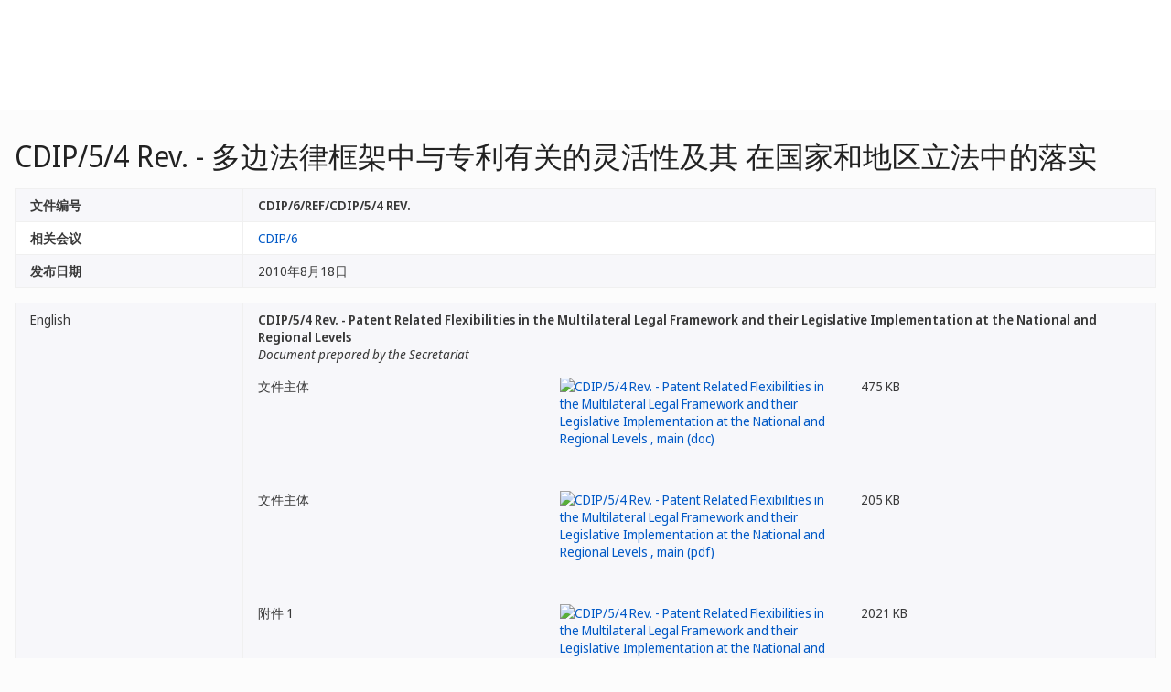

--- FILE ---
content_type: text/html;charset=UTF-8
request_url: https://www.wipo.int/meetings/zh/doc_details.jsp?doc_id=142068
body_size: 30664
content:
<!doctype html>
<html class="no-js" lang="zh">
<head><title>CDIP/5/4 Rev. - 多边法律框架中与专利有关的灵活性及其 在国家和地区立法中的落实</title><meta name="viewport" content="width=device-width, initial-scale=1.0">
<meta http-equiv="X-UA-Compatible" content="IE=edge,chrome=1">
<meta http-equiv="cleartype" content="on">
<meta http-equiv="Content-Type" content="text/html; charset=UTF-8">
<meta http-equiv="Content-Language" content="zh">
<meta property="og:title" content="Document Details" />
<meta property="og:description" content="" />
<meta property="og:image" content="https://www.wipo.int/export/system/modules/org.wipo.internet.rwd.templates/resources/images/logo-wipo-zh.png" />
<meta property="og:type" content="website" />
<meta property="og:url" content="https://www.wipo.int/meetings/zh/doc_details.jsp?doc_id=142068" />
<meta name="twitter:card" content="summary_large_image" />
<meta name="twitter:site" content="@WIPO">
<meta name="twitter:creator" content="@WIPO">
<meta name="twitter:title" content="Document Details" />
<meta name="twitter:description" content="" />
<meta name="twitter:image" content="https://www.wipo.int/export/system/modules/org.wipo.internet.rwd.templates/resources/images/logo-wipo-zh.png" />
<meta name="twitter:image:alt" content="Document Details" /><link rel="icon" type="image/svg+xml" href="https://www.wipo.int/web-assets/images/favicon.svg">
<link rel="icon" type="image/png" sizes="192x192" href="https://www.wipo.int/web-assets/images/ulf-wipo-favicon-192.png">
<link rel="apple-touch-icon" sizes="180x180" href="https://www.wipo.int/web-assets/images/ulf-wipo-favicon-180.png">
<link rel="icon" type="image/png" sizes="48x48" href="https://www.wipo.int/web-assets/images/ulf-wipo-favicon-48.png">
<link rel="icon" type="image/png" sizes="32x32" href="https://www.wipo.int/web-assets/images/ulf-wipo-favicon-32.png">
<link rel="icon" type="image/png" sizes="16x16" href="https://www.wipo.int/web-assets/images/ulf-wipo-favicon-16.png">
<link rel="manifest" href="/site.webmanifest"><link rel="mask-icon" href="/safari-pinned-tab.svg" color="#314668"><meta name="msapplication-TileColor" content="#75839a"><meta name="theme-color" content="#75839a">
<!-- css universal start -->
<link rel="stylesheet" href="/export/system/modules/org.wipo.internet.rwd.templates/resources/css/styles2016.css">
<link rel="stylesheet" href="/export/system/modules/org.wipo.internet.rwd.templates/resources/css/styles2016-universal.css">
<!-- css universal end -->
<link rel="stylesheet" href="/export/system/modules/org.wipo.internet.rwd.templates/resources/webfonts/ss-standard.css">
<!--[if (lt IE 9) & (!IEMobile)]>
<script src='/export/system/modules/org.wipo.internet.rwd.templates/resources/scripts/selectivizr-min.js'></script>
<link rel='stylesheet' href='/export/system/modules/org.wipo.internet.rwd.templates/resources/css/lte-ie8.css'>
<![endif]-->
<script src="/export/system/modules/org.wipo.internet.rwd.templates/resources/scripts/modernizr-2.6.2-min.js"></script>
<script src="/export/system/modules/org.wipo.internet.rwd.templates/resources/scripts/jquery-min.js"></script>
<style>
@font-face {
font-family: 'simplon';
font-weight: 400;
src: url("https://webcomponents.wipo.int/fonts/SimplonNorm-Regular-WebXL.eot");
src: url("https://webcomponents.wipo.int/fonts/SimplonNorm-Regular-WebXL.eot#iefix") format('embedded-opentype'),
url("https://webcomponents.wipo.int/fonts/SimplonNorm-Regular-WebXL.woff2") format('woff2'),
url("https://webcomponents.wipo.int/fonts/SimplonNorm-Regular-WebXL.woff") format('woff'),
url("https://webcomponents.wipo.int/fonts/SimplonNorm-Regular-WebXL.ttf") format('truetype'),
url("https://webcomponents.wipo.int/fonts/SimplonNorm-Regular-WebXL.svg#Font") format('svg')
}
@font-face {
font-family: 'simplon';
font-weight: 500;
src: url("https://webcomponents.wipo.int/fonts/SimplonNorm-Medium-WebXL.eot");
src: url("https://webcomponents.wipo.int/fonts/SimplonNorm-Medium-WebXL.eot#iefix") format('embedded-opentype'),
url("https://webcomponents.wipo.int/fonts/SimplonNorm-Medium-WebXL.woff2") format('woff2'),
url("https://webcomponents.wipo.int/fonts/SimplonNorm-Medium-WebXL.woff") format('woff'),
url("https://webcomponents.wipo.int/fonts/SimplonNorm-Medium-WebXL.ttf") format('truetype'),
url("https://webcomponents.wipo.int/fonts/SimplonNorm-Medium-WebXL.svg#Font") format('svg')
}
@font-face {
font-family: 'simplon';
font-weight: 700;
src: url("https://webcomponents.wipo.int/fonts/SimplonNorm-Bold-WebXL.eot");
src: url("https://webcomponents.wipo.int/fonts/SimplonNorm-Bold-WebXL.eot#iefix") format('embedded-opentype'),
url("https://webcomponents.wipo.int/fonts/SimplonNorm-Bold-WebXL.woff2") format('woff2'),
url("https://webcomponents.wipo.int/fonts/SimplonNorm-Bold-WebXL.woff") format('woff'),
url("https://webcomponents.wipo.int/fonts/SimplonNorm-Bold-WebXL.ttf") format('truetype'),
url("https://webcomponents.wipo.int/fonts/SimplonNorm-Bold-WebXL.svg#Font") format('svg')
}
</style>
<style>
.container {
	max-width: 80em;
	padding: 16px 16px }
</style>
<script type="module" src="https://cdnjs.wipo.int/universal-lf-webcomponents/latest/components/wipo-footer.js"></script>
<link rel="stylesheet" href="https://cdnjs.wipo.int/universal-lf-webcomponents/latest/style/footer.css">
<script src="https://webcomponents.wipo.int/polyfills/webcomponents-loader.js"></script>
<!-- script src="https://webcomponents.wipo.int/wipo-init/wipo-init.js"></script -->
<script src="https://webcomponents.wipo.int/wipo-navbar/wipo-navbar.js"></script>
<!-- Start Google Tag Manager -->
<script>
window.dataLayer = window.dataLayer || [];
function gtag(){dataLayer.push(arguments);}
gtag('consent', 'default', {
'ad_storage': 'granted',
'ad_user_data': 'denied',
'ad_personalization': 'denied',
'analytics_storage': 'granted'
});
</script>
<script>(function(w,d,s,l,i){w[l]=w[l]||[];w[l].push({'gtm.start':new Date().getTime(),event:'gtm.js'});var f=d.getElementsByTagName(s)[0],j=d.createElement(s),dl=l!='dataLayer'?'&l='+l:'';j.async=true;j.src='https://www.googletagmanager.com/gtm.js?id='+i+dl;f.parentNode.insertBefore(j,f);})(window,document,'script','dataLayer','GTM-P7RLS2');</script>
<!-- End Google Tag Manager -->
<!-- Start matomo -->
<script type="text/javascript" src="https://webcomponents.wipo.int/wipo-analytics/wipo-analytics-oj6DkAWh.js"></script>
<!-- End matomo -->
</head>
<body class="theme theme--blue lang-zh" id="wipo-int"><!-- Google Tag Manager (noscript) removed--><!-- printOnly removed --><!-- header removed --><!-- hnav-tools removed --><!-- navbar start --><header class="container-navbar-outer">
<nav class="container-fluid container-fluid-max-xl"><wipo-navbar
full-mode
applicationLink = '/meetings/zh/doc_details.jsp'
applicationCategory = 'all'
language = 'zh'
languageOptions = '[{"code": "ar","link": "/meetings/ar/doc_details.jsp?doc_id=142068"},
{"code": "en","link": "/meetings/en/doc_details.jsp?doc_id=142068"},
{"code": "es","link": "/meetings/es/doc_details.jsp?doc_id=142068"},
{"code": "fr","link": "/meetings/fr/doc_details.jsp?doc_id=142068"},
{"code": "ru","link": "/meetings/ru/doc_details.jsp?doc_id=142068"},
{"code": "zh","link": "/meetings/zh/doc_details.jsp?doc_id=142068"}]'
helpOptions = '[{
"code": "contact",
"link": "https://www3.wipo.int/contact/zh/area.jsp?area=meetings",
"sameTab": "false"
}]'
customBreadcrumbs = '[{"itemName":"大会、会议和研讨会","itemURL":"/meetings/zh/"}]'
>
<div style="background:black; height: 48px; width: 100%"></div>
</wipo-navbar></nav>
</header>
<div style="display: none">	
	<a href="https://www.wipo.int/about-ip/zh/">关于知识产权</a>
	<a href="https://www.wipo.int/about-ip/zh/index.html#training">知识产权培训</a>
	<a href="https://www.wipo.int/ip-outreach/zh/tools/">知识产权外联</a>
	<a href="https://www.wipo.int/about-ip/zh/#ip_for">部门知识产权</a>
	<a href="https://www.wipo.int/about-ip/zh/#ip_and">知识产权和热点议题</a>
	<a href="https://www.wipo.int/about-ip/zh/#ip_in">特定领域知识产权</a>
	<a href="https://www.wipo.int/patents/zh/patent-information.html">专利和技术信息</a>
	<a href="https://www.wipo.int/reference/zh/#trademarks">商标信息</a>
	<a href="https://www.wipo.int/reference/zh/#designs">工业品外观设计信息</a>
	<a href="https://www.wipo.int/reference/zh/#geographical">地理标志信息</a>
	<a href="https://www.upov.int/">植物品种信息（UPOV）</a>
	<a href="https://www.wipo.int/reference/zh/#legal">知识产权法律、条约和判决</a>
	<a href="https://www.wipo.int/reference/zh/#info">知识产权资源</a>
	<a href="https://www.wipo.int/reference/zh/#analysis">知识产权报告</a>
	<a href="https://www.wipo.int/patents/zh/protection.html">专利保护</a>
	<a href="https://www.wipo.int/trademarks/zh/protection.html">商标保护</a>
	<a href="https://www.wipo.int/designs/zh/protection.html">工业品外观设计保护</a>
	<a href="https://www.wipo.int/geo_indications/zh/protection.html">地理标志保护</a>
	<a href="https://www.upov.int/portal/index.html.en">植物品种保护（UPOV）</a>
	<a href="https://www.wipo.int/amc/zh/">知识产权争议解决</a>
	<a href="https://www.wipo.int/global_ip/zh/activities/ip_office_business_solutions/">知识产权局业务解决方案</a>
	<a href="https://www.wipo.int/finance/zh/">知识产权服务缴费</a>
	<a href="https://www.wipo.int/policy/zh/">谈判与决策</a>
	<a href="https://www.wipo.int/cooperation/zh/">发展合作</a>
	<a href="https://www.wipo.int/patents/zh/#technology">创新支持</a>
	<a href="https://www.wipo.int/cooperation/zh/#ppp">公私伙伴关系</a>
	<a href="https://www.wipo.int/about-wipo/zh/">组织简介</a>
	<a href="https://www.wipo.int/about-wipo/zh/#working">与产权组织合作</a>
	<a href="https://www.wipo.int/about-wipo/zh/#accountability">问责制</a>
	<a href="https://www.wipo.int/patents/zh/">专利</a>
	<a href="https://www.wipo.int/trademarks/zh/">商标</a>
	<a href="https://www.wipo.int/designs/zh/">工业品外观设计</a>
	<a href="https://www.wipo.int/geo_indications/zh/">地理标志</a>
	<a href="https://www.wipo.int/copyright/zh/">版权</a>
	<a href="https://www.wipo.int/tradesecrets/zh/">商业秘密</a>
	<a href="https://www.wipo.int/academy/zh/">WIPO学院</a>
	<a href="https://www.wipo.int/meetings/zh/topic_type.jsp?group_id=242">讲习班和研讨会</a>
	<a href="https://www.wipo.int/ip-outreach/zh/ipday/">世界知识产权日</a>
	<a href="https://www.wipo.int/wipo_magazine/zh/">WIPO杂志</a>
	<a href="https://www.wipo.int/enforcement/zh/awareness-raising/">宣传</a>
	<a href="https://www.wipo.int/ipadvantage/en/">案例研究和成功故事</a>
	<a href="https://www.wipo.int/news/zh/search.jsp">知识产权新闻</a>
	<a href="https://www.wipo.int/ip-outreach/zh/awards/">产权组织奖</a>
	<a href="https://www.wipo.int/sme/zh/">企业</a>
	<a href="https://www.wipo.int/about-ip/zh/universities_research/">高校</a>
	<a href="https://www.wipo.int/tk/zh/engagement.html">土著人民</a>
	<a href="https://www.wipo.int/about-ip/zh/judiciaries/">司法机构</a>
	<a href="https://www.wipo.int/tk/zh/">遗传资源、传统知识和传统文化表现形式</a>
	<a href="https://www.wipo.int/econ_stat/zh/economics/">经济学</a>
	<a href="https://www.wipo.int/women-and-ip/zh/">性别平等</a>
	<a href="https://www.wipo.int/policy/zh/global_health/">全球卫生</a>
	<a href="https://www.wipo.int/policy/zh/climate_change/">气候变化</a>
	<a href="https://www.wipo.int/ip-competition/zh/">竞争政策</a>
	<a href="https://www.wipo.int/sdgs/zh/">可持续发展目标</a>
	<a href="https://www.wipo.int/enforcement/zh/">执法</a>
	<a href="https://www.wipo.int/about-ip/zh/frontier_technologies/">前沿技术</a>
	<a href="https://www.wipo.int/ip-development/zh/agenda/ip_mobile_apps/">移动应用</a>
	<a href="https://www.wipo.int/sports/zh/">体育</a>
	<a href="https://www.wipo.int/sme/zh/ip-tourism.html">旅游</a>
	<a href="https://www.wipo.int/patentscope/zh/">PATENTSCOPE</a>
	<a href="https://www.wipo.int/patents/zh/patent-analytics.html">专利分析</a>
	<a href="https://www.wipo.int/classifications/ipc/zh/">国际专利分类</a>
	<a href="https://www.wipo.int/ardi/zh/">ARDI - 研究促进创新</a>
	<a href="https://www.wipo.int/aspi/zh/">ASPI - 专业化专利信息</a>
	<a href="https://www.wipo.int/reference/zh/branddb/">全球品牌数据库</a>
	<a href="https://www3.wipo.int/madrid/monitor/en/">马德里监视器</a>
	<a href="https://6ter.wipo.int/struct-search">Article 6ter Express数据库</a>
	<a href="https://www.wipo.int/classifications/nice/zh/">尼斯分类</a>
	<a href="https://www.wipo.int/classifications/vienna/zh/">维也纳分类</a>
	<a href="https://www.wipo.int/reference/zh/designdb/">全球外观设计数据库</a>
	<a href="https://www.wipo.int/haguebulletin/">国际外观设计公报</a>
	<a href="https://www3.wipo.int/designdb/hague/en/index.jsp">Hague Express数据库</a>
	<a href="https://www.wipo.int/classifications/locarno/zh/">洛迦诺分类</a>
	<a href="https://lisbon-express.wipo.int/struct-search">Lisbon Express数据库</a>
	<a href="https://branddb.wipo.int/zh/IPO-LISBON/quicksearch?by=brandName&v=&start=0&_=1676544734688">全球品牌数据库地理标志信息</a>
	<a href="https://pluto.upov.int/">PLUTO植物品种数据库</a>
	<a href="https://www.upov.int/genie/">GENIE数据库</a>
	<a href="https://www.wipo.int/treaties/zh/">产权组织管理的条约</a>
	<a href="https://www.wipo.int/wipolex/zh/">WIPO Lex - 知识产权法律、条约和判决</a>
	<a href="https://www.wipo.int/standards/zh/">产权组织标准</a>
	<a href="https://www.wipo.int/ipstats/zh/">知识产权统计</a>
	<a href="https://www.wipo.int/reference/zh/wipopearl/">WIPO Pearl（术语）</a>
	<a href="https://www.wipo.int/publications/en/">产权组织出版物</a>
	<a href="https://www.wipo.int/directory/en/">国家知识产权概况</a>
	<a href="https://www.wipo.int/library/zh/">产权组织知识中心</a>
	<a href="https://www.wipo.int/tech_trends/zh/">产权组织技术趋势</a>
	<a href="https://www.wipo.int/global_innovation_index/zh/">全球创新指数</a>
	<a href="https://www.wipo.int/wipr/zh/">世界知识产权报告</a>
	<a href="https://www.wipo.int/pct/zh/">PCT - 国际专利体系</a>
	<a href="https://pct.wipo.int/ePCT/">ePCT</a>
	<a href="https://www.wipo.int/budapest/zh/">布达佩斯 - 国际微生物保藏体系</a>
	<a href="https://www.wipo.int/madrid/zh/">马德里 - 国际商标体系</a>
	<a href="https://madrid.wipo.int/">eMadrid</a>
	<a href="https://www.wipo.int/article6ter/zh/">第六条之三（徽章、旗帜、国徽）</a>
	<a href="https://www.wipo.int/hague/zh/">海牙 - 国际外观设计体系</a>
	<a href="https://hague.wipo.int/">eHague</a>
	<a href="https://www.wipo.int/lisbon/zh/">里斯本 - 国际地理标志体系</a>
	<a href="https://lisbon-system.wipo.int/">eLisbon</a>
	<a href="https://www3.wipo.int/upovprisma/">UPOV PRISMA</a>
	<a href="https://www.wipo.int/amc/zh/#mediation">调解</a>
	<a href="https://www.wipo.int/amc/zh/#arbitration">仲裁</a>
	<a href="https://www.wipo.int/amc/zh/#expert-determination">专家裁决</a>
	<a href="https://www.wipo.int/amc/zh/domains/">域名争议</a>
	<a href="https://www.wipo.int/case/en/">检索和审查集中式接入（CASE）</a>
	<a href="https://www.wipo.int/das/en/">数字查询服务（DAS）</a>
	<a href="https://www3.wipo.int/epayweb/public/index.xhtml">WIPO Pay</a>
	<a href="https://www3.wipo.int/currentaccount/public/index.xhtml">产权组织往来账户</a>
	<a href="https://www.wipo.int/about-wipo/zh/assemblies/">产权组织各大会</a>
	<a href="https://www.wipo.int/policy/zh/#bodies">常设委员会</a>
	<a href="https://www.wipo.int/meetings/zh/">会议日历</a>
	<a href="https://www.wipo.int/meetings/zh/archive.jsp">产权组织正式文件</a>
	<a href="https://www.wipo.int/ip-development/zh/agenda/">发展议程</a>
	<a href="https://www.wipo.int/cooperation/zh/technical_assistance/">技术援助</a>
	<a href="https://www.wipo.int/academy/zh/training_institutions.html">知识产权培训机构</a>
	<a href="https://www.wipo.int/covid-19/zh/">COVID-19支持</a>
	<a href="https://www.wipo.int/ipstrategies/zh/">国家知识产权战略</a>
	<a href="https://www.wipo.int/ip-development/zh/policy_legislative_assistance/">政策和立法咨询</a>
	<a href="https://www.wipo.int/cooperation/zh/south_south/">合作枢纽</a>
	<a href="https://www.wipo.int/tisc/zh/">技术与创新支持中心（TISC）</a>
	<a href="https://www.wipo.int/technology-transfer/zh/">技术转移</a>
	<a href="https://www.wipo.int/iap/zh/">发明人援助计划（IAP）</a>
	<a href="https://www3.wipo.int/wipogreen/en/">WIPO GREEN</a>
	<a href="https://www.wipo.int/pat-informed/en/">产权组织的PAT-INFORMED</a>
	<a href="https://www.accessiblebooksconsortium.org/en/web/abc/portal/index">无障碍图书联合会</a>
	<a href="https://www.wipo.int/wipoforcreators/zh/">产权组织服务创作者</a>
	<a href="https://www.wipo.int/wipo-alert/zh/">WIPO ALERT</a>
	<a href="https://www.wipo.int/members/zh/">成员国</a>
	<a href="https://www.wipo.int/about-wipo/zh/observers/">观察员</a>
	<a href="https://www.wipo.int/about-wipo/zh/dg_tang/">总干事</a>
	<a href="https://www.wipo.int/about-wipo/zh/activities_by_unit/">部门活动</a>
	<a href="https://www.wipo.int/about-wipo/zh/offices/">驻外办事处</a>
	<a href="https://www.wipo.int/jobs/zh/">职位空缺</a>
	<a href="https://www.wipo.int/procurement/zh/">采购</a>
	<a href="https://www.wipo.int/about-wipo/zh/budget/">成果和预算</a>
	<a href="https://www.wipo.int/about-wipo/zh/budget/financial/">财务报告</a>
	<a href="https://www.wipo.int/about-wipo/zh/oversight/">监督</a>
</div><!-- navbar end --><div class="container">
<div class="wrap-outer">
<div class="wrap-inner"><!-- breadcrumb removed -->
<div class="content"><!-- content begin -->
<h1>CDIP/5/4 Rev. - 多边法律框架中与专利有关的灵活性及其 在国家和地区立法中的落实</h1><table class="table table-bordered table-striped"><tr valign="top"><td width="20%"><b>文件编号</b></td><td><b>CDIP/6/REF/CDIP/5/4 REV.</b></td></tr>
<tr><td><b>相关会议</b></td><td><a href="/meetings/zh/details.jsp?meeting_id=19688">CDIP/6</a></td></tr>
<tr valign="top"><td><b>发布日期</b></td><td>2010年8月18日</td></tr>
</table>
<table class="table table-bordered table-striped"><tr valign="top"><td width="20%">English</td><td><b>CDIP/5/4 Rev. - Patent Related Flexibilities in the Multilateral Legal Framework and their Legislative Implementation at the National and Regional Levels </b><p><i>Document prepared by the Secretariat</i><div class="cols cols--three"><div class="col col--one">文件主体</div><div class="col col--two"><a target="_blank" href="https://www.wipo.int/edocs/mdocs/mdocs/en/cdip_5/cdip_5_4_rev-main1.doc"><img src="/export/sites/www/shared/images/icon/new/e_doc.gif" alt="CDIP/5/4 Rev. - Patent Related Flexibilities in the Multilateral Legal Framework and their Legislative Implementation at the National and Regional Levels , main (doc)" border="0"></a></div><div class="col col--three">475 KB</div></div><div class="cols cols--three"><div class="col col--one">文件主体</div><div class="col col--two"><a target="_blank" href="https://www.wipo.int/edocs/mdocs/mdocs/en/cdip_5/cdip_5_4_rev-main1.pdf"><img src="/export/sites/www/shared/images/icon/new/e_pdf.gif" alt="CDIP/5/4 Rev. - Patent Related Flexibilities in the Multilateral Legal Framework and their Legislative Implementation at the National and Regional Levels , main (pdf)" border="0"></a></div><div class="col col--three">205 KB</div></div><div class="cols cols--three"><div class="col col--one">附件 1</div><div class="col col--two"><a target="_blank" href="https://www.wipo.int/edocs/mdocs/mdocs/en/cdip_5/cdip_5_4_rev-annex1.doc"><img src="/export/sites/www/shared/images/icon/new/e_doc.gif" alt="CDIP/5/4 Rev. - Patent Related Flexibilities in the Multilateral Legal Framework and their Legislative Implementation at the National and Regional Levels , annex (doc)" border="0"></a></div><div class="col col--three">2021 KB</div></div><div class="cols cols--three"><div class="col col--one">附件 1</div><div class="col col--two"><a target="_blank" href="https://www.wipo.int/edocs/mdocs/mdocs/en/cdip_5/cdip_5_4_rev-annex1.pdf"><img src="/export/sites/www/shared/images/icon/new/e_pdf.gif" alt="CDIP/5/4 Rev. - Patent Related Flexibilities in the Multilateral Legal Framework and their Legislative Implementation at the National and Regional Levels , annex (pdf)" border="0"></a></div><div class="col col--three">1016 KB</div></div><div class="cols cols--three"><div class="col col--one">附件 2</div><div class="col col--two"><a target="_blank" href="https://www.wipo.int/edocs/mdocs/mdocs/en/cdip_5/cdip_5_4_rev-annex2.doc"><img src="/export/sites/www/shared/images/icon/new/e_doc.gif" alt="CDIP/5/4 Rev. - Patent Related Flexibilities in the Multilateral Legal Framework and their Legislative Implementation at the National and Regional Levels , annex (doc)" border="0"></a></div><div class="col col--three">699 KB</div></div><div class="cols cols--three"><div class="col col--one">附件 2</div><div class="col col--two"><a target="_blank" href="https://www.wipo.int/edocs/mdocs/mdocs/en/cdip_5/cdip_5_4_rev-annex2.pdf"><img src="/export/sites/www/shared/images/icon/new/e_pdf.gif" alt="CDIP/5/4 Rev. - Patent Related Flexibilities in the Multilateral Legal Framework and their Legislative Implementation at the National and Regional Levels , annex (pdf)" border="0"></a></div><div class="col col--three">185 KB</div></div></td></tr><tr valign="top"><td width="20%">Français</td><td><b>CDIP/5/4 Rev. - Éléments de flexibilité relatifs aux brevets dans le cadre juridique multilatéral et leur mise en œuvre législative aux niveaux national et régional </b><p><i>Document établi par le Secrétariat</i><div class="cols cols--three"><div class="col col--one">完整文件</div><div class="col col--two"><a target="_blank" href="https://www.wipo.int/edocs/mdocs/mdocs/fr/cdip_5/cdip_5_4_rev.doc"><img src="/export/sites/www/shared/images/icon/new/e_doc.gif" alt="CDIP/5/4 Rev. - Éléments de flexibilité relatifs aux brevets dans le cadre juridique multilatéral et leur mise en œuvre législative aux niveaux national et régional , single (doc)" border="0"></a></div><div class="col col--three">523 KB</div></div><div class="cols cols--three"><div class="col col--one">完整文件</div><div class="col col--two"><a target="_blank" href="https://www.wipo.int/edocs/mdocs/mdocs/fr/cdip_5/cdip_5_4_rev.pdf"><img src="/export/sites/www/shared/images/icon/new/e_pdf.gif" alt="CDIP/5/4 Rev. - Éléments de flexibilité relatifs aux brevets dans le cadre juridique multilatéral et leur mise en œuvre législative aux niveaux national et régional , single (pdf)" border="0"></a></div><div class="col col--three">241 KB</div></div></td></tr><tr valign="top"><td width="20%">Español</td><td><b>CDIP/5/4 Rev. - Flexibilidades en materia de patentes en el marco jurídico multilateral y su aplicación legislativa en los planos nacional y regional </b><p><i>Documento preparado por la Secretaría</i><div class="cols cols--three"><div class="col col--one">完整文件</div><div class="col col--two"><a target="_blank" href="https://www.wipo.int/edocs/mdocs/mdocs/es/cdip_5/cdip_5_4_rev.doc"><img src="/export/sites/www/shared/images/icon/new/e_doc.gif" alt="CDIP/5/4 Rev. - Flexibilidades en materia de patentes en el marco jurídico multilateral y su aplicación legislativa en los planos nacional y regional , single (doc)" border="0"></a></div><div class="col col--three">471 KB</div></div><div class="cols cols--three"><div class="col col--one">完整文件</div><div class="col col--two"><a target="_blank" href="https://www.wipo.int/edocs/mdocs/mdocs/es/cdip_5/cdip_5_4_rev.pdf"><img src="/export/sites/www/shared/images/icon/new/e_pdf.gif" alt="CDIP/5/4 Rev. - Flexibilidades en materia de patentes en el marco jurídico multilateral y su aplicación legislativa en los planos nacional y regional , single (pdf)" border="0"></a></div><div class="col col--three">223 KB</div></div></td></tr><tr valign="top"><td width="20%">عربي</td><td><div style="text-align: right;"><span dir="rtl"><b>CDIP/5/4 Rev. - مواطن المرونة المتعلقة بالبراءات في الإطار القانوني متعدد الأطرافوتنفيذها التشريعي على الصعيد الوطني والإقليمي </b><p><i>وثيقة من إعداد الأمانة</i></span></div><div class="cols cols--three"><div class="col col--one">完整文件</div><div class="col col--two"><a target="_blank" href="https://www.wipo.int/edocs/mdocs/mdocs/ar/cdip_5/cdip_5_4_rev.doc"><img src="/export/sites/www/shared/images/icon/new/e_doc.gif" alt="CDIP/5/4 Rev. - مواطن المرونة المتعلقة بالبراءات في الإطار القانوني متعدد الأطرافوتنفيذها التشريعي على الصعيد الوطني والإقليمي , single (doc)" border="0"></a></div><div class="col col--three">287 KB</div></div><div class="cols cols--three"><div class="col col--one">完整文件</div><div class="col col--two"><a target="_blank" href="https://www.wipo.int/edocs/mdocs/mdocs/ar/cdip_5/cdip_5_4_rev.pdf"><img src="/export/sites/www/shared/images/icon/new/e_pdf.gif" alt="CDIP/5/4 Rev. - مواطن المرونة المتعلقة بالبراءات في الإطار القانوني متعدد الأطرافوتنفيذها التشريعي على الصعيد الوطني والإقليمي , single (pdf)" border="0"></a></div><div class="col col--three">556 KB</div></div></td></tr><tr valign="top"><td width="20%">中文</td><td><b>CDIP/5/4 Rev. - 多边法律框架中与专利有关的灵活性及其 在国家和地区立法中的落实</b><p><i>秘书处编拟的文件</i><div class="cols cols--three"><div class="col col--one">完整文件</div><div class="col col--two"><a target="_blank" href="https://www.wipo.int/edocs/mdocs/mdocs/zh/cdip_5/cdip_5_4_rev.doc"><img src="/export/sites/www/shared/images/icon/new/e_doc.gif" alt="CDIP/5/4 Rev. - 多边法律框架中与专利有关的灵活性及其 在国家和地区立法中的落实, single (doc)" border="0"></a></div><div class="col col--three">395 KB</div></div><div class="cols cols--three"><div class="col col--one">完整文件</div><div class="col col--two"><a target="_blank" href="https://www.wipo.int/edocs/mdocs/mdocs/zh/cdip_5/cdip_5_4_rev.pdf"><img src="/export/sites/www/shared/images/icon/new/e_pdf.gif" alt="CDIP/5/4 Rev. - 多边法律框架中与专利有关的灵活性及其 在国家和地区立法中的落实, single (pdf)" border="0"></a></div><div class="col col--three">384 KB</div></div></td></tr><tr valign="top"><td width="20%">Русский</td><td><b>CDIP/5/4 Rev. - СВЯЗАННЫЕ С ПАТЕНТАМИ ГИБКИЕ ВОЗМОЖНОСТИ МНОГОСТОРОННЕЙ НОРМАТИВНОЙ БАЗЫ И ИХ РЕАЛИЗАЦИЯ ЧЕРЕЗ ЗАКОНОДАТЕЛЬСТВО НА НАЦИОНАЛЬНОМ И РЕГИОНАЛЬНОМ УРОВНЯХ </b><p><i>Документ подготовлен Секретариатом</i><div class="cols cols--three"><div class="col col--one">完整文件</div><div class="col col--two"><a target="_blank" href="https://www.wipo.int/edocs/mdocs/mdocs/ru/cdip_5/cdip_5_4_rev.doc"><img src="/export/sites/www/shared/images/icon/new/e_doc.gif" alt="CDIP/5/4 Rev. - СВЯЗАННЫЕ С ПАТЕНТАМИ ГИБКИЕ ВОЗМОЖНОСТИ МНОГОСТОРОННЕЙ НОРМАТИВНОЙ БАЗЫ И ИХ РЕАЛИЗАЦИЯ ЧЕРЕЗ ЗАКОНОДАТЕЛЬСТВО НА НАЦИОНАЛЬНОМ И РЕГИОНАЛЬНОМ УРОВНЯХ , single (doc)" border="0"></a></div><div class="col col--three">632 KB</div></div><div class="cols cols--three"><div class="col col--one">完整文件</div><div class="col col--two"><a target="_blank" href="https://www.wipo.int/edocs/mdocs/mdocs/ru/cdip_5/cdip_5_4_rev.pdf"><img src="/export/sites/www/shared/images/icon/new/e_pdf.gif" alt="CDIP/5/4 Rev. - СВЯЗАННЫЕ С ПАТЕНТАМИ ГИБКИЕ ВОЗМОЖНОСТИ МНОГОСТОРОННЕЙ НОРМАТИВНОЙ БАЗЫ И ИХ РЕАЛИЗАЦИЯ ЧЕРЕЗ ЗАКОНОДАТЕЛЬСТВО НА НАЦИОНАЛЬНОМ И РЕГИОНАЛЬНОМ УРОВНЯХ , single (pdf)" border="0"></a></div><div class="col col--three">516 KB</div></div></td></tr></table>

<!--
<script src='https://www.wipo.int/shared/scripts/video_modal.js'></script>

<a id='oLnk1' href='#oModal' onClick="showVideoModal('multimedia-video/webinar_05.mp4')" data-toggle='modal' target="_blank"></a>

<div id='oModal' class='modal hide fade' style='display: none;' tabindex='0'>
<div class='modal-body'>
<video width='auto' height='auto' id='oVideo' tabindex='1' preload='none' controls='controls'>
<source type='video/mp4' src=''>
</video>
</div>
<div class='modal-footer'><button id='oBtn' class='btn' data-dismiss='modal'>Close</button></div>
</div>
-->
<script>
$(document).ready( function(){
$('.nav-breadcrumb li.active').removeClass('active');
$('ul.nav-breadcrumb').append('<li class="active"><a href="/meetings/zh/details.jsp?meeting_id=19688">CDIP/6</a></li>');
});
</script>
<!-- content end -->
</div></div><!-- wrap-inner -->
</div><!-- wrap-outer -->
</div><!-- container -->
<div class="container-footer-outer">
<div class="container-footer-inner">
<wipo-footer id="footer"> 
<span slot="contact">https://www3.wipo.int/contact/zh/area.jsp?area=meetings</span>
<span slot="media">https://www.wipo.int/pressroom/zh/</span>
<span slot="terms">https://www.wipo.int/tools/zh/disclaim.html</span>
<span slot="privacy">https://www.wipo.int/en/web/privacy-policy/</span>
<span slot="accessibility">https://www.wipo.int/zh/web/accessibility/</span>
<span slot="sitemap">https://www.wipo.int/tools/zh/sitemap.html</span>
<span slot="newsletters">https://www3.wipo.int/newsletters/zh/</span>
<span slot="podcast">https://www.wipo.int/zh/web/podcasts/</span>
<span slot="rss-feed">https://www.wipo.int/news/zh/</span>
</wipo-footer>
</div></div>
<script src='/export/system/modules/org.wipo.internet.rwd.templates/resources/scripts/plugins2016-min.js'></script>
<script src='/export/system/modules/org.wipo.internet.rwd.templates/resources/scripts/main2016-min.js'></script>
<script src='/export/system/modules/org.wipo.internet.rwd.templates/resources/webfonts/ss-standard.js'></script>
<script src='/export/system/modules/org.wipo.internet.rwd.templates/resources/scripts/wipo.js'></script></body></html>
